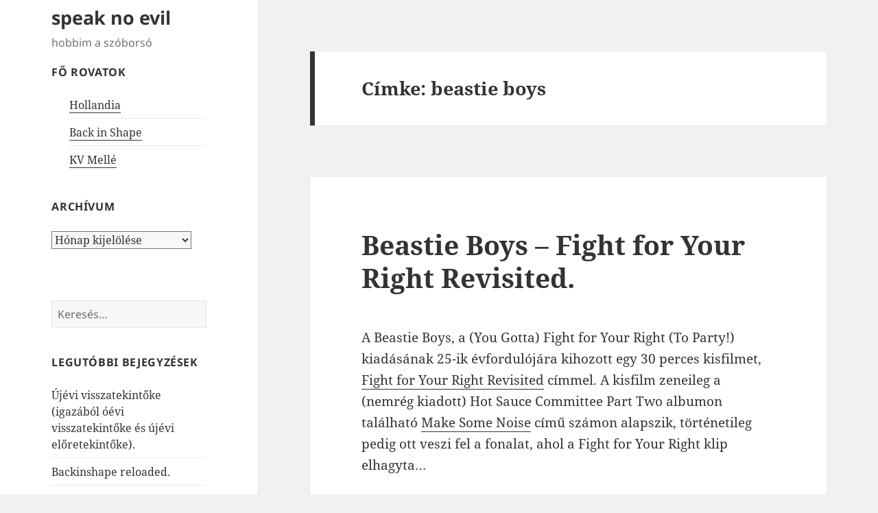

--- FILE ---
content_type: text/html; charset=UTF-8
request_url: https://lipilee.hu/tag/beastie-boys/
body_size: 13119
content:
<!DOCTYPE html>
<html lang="hu" class="no-js">
<head>
	<meta charset="UTF-8">
	<meta name="viewport" content="width=device-width, initial-scale=1.0">
	<link rel="profile" href="https://gmpg.org/xfn/11">
	<link rel="pingback" href="https://lipilee.hu/xmlrpc.php">
	<script>
(function(html){html.className = html.className.replace(/\bno-js\b/,'js')})(document.documentElement);
//# sourceURL=twentyfifteen_javascript_detection
</script>
<title>beastie boys &#8211; speak no evil</title>
<meta name='robots' content='max-image-preview:large' />
<link rel='dns-prefetch' href='//lipilee.hu' />
<link rel='dns-prefetch' href='//cdn.jsdelivr.net' />
<link rel="alternate" type="application/rss+xml" title="speak no evil &raquo; hírcsatorna" href="https://lipilee.hu/feed/" />
<link rel="alternate" type="application/rss+xml" title="speak no evil &raquo; hozzászólás hírcsatorna" href="https://lipilee.hu/comments/feed/" />
<link rel="alternate" type="application/rss+xml" title="speak no evil &raquo; beastie boys címke hírcsatorna" href="https://lipilee.hu/tag/beastie-boys/feed/" />
<style id='wp-img-auto-sizes-contain-inline-css'>
img:is([sizes=auto i],[sizes^="auto," i]){contain-intrinsic-size:3000px 1500px}
/*# sourceURL=wp-img-auto-sizes-contain-inline-css */
</style>
<style id='wp-emoji-styles-inline-css'>

	img.wp-smiley, img.emoji {
		display: inline !important;
		border: none !important;
		box-shadow: none !important;
		height: 1em !important;
		width: 1em !important;
		margin: 0 0.07em !important;
		vertical-align: -0.1em !important;
		background: none !important;
		padding: 0 !important;
	}
/*# sourceURL=wp-emoji-styles-inline-css */
</style>
<style id='wp-block-library-inline-css'>
:root{--wp-block-synced-color:#7a00df;--wp-block-synced-color--rgb:122,0,223;--wp-bound-block-color:var(--wp-block-synced-color);--wp-editor-canvas-background:#ddd;--wp-admin-theme-color:#007cba;--wp-admin-theme-color--rgb:0,124,186;--wp-admin-theme-color-darker-10:#006ba1;--wp-admin-theme-color-darker-10--rgb:0,107,160.5;--wp-admin-theme-color-darker-20:#005a87;--wp-admin-theme-color-darker-20--rgb:0,90,135;--wp-admin-border-width-focus:2px}@media (min-resolution:192dpi){:root{--wp-admin-border-width-focus:1.5px}}.wp-element-button{cursor:pointer}:root .has-very-light-gray-background-color{background-color:#eee}:root .has-very-dark-gray-background-color{background-color:#313131}:root .has-very-light-gray-color{color:#eee}:root .has-very-dark-gray-color{color:#313131}:root .has-vivid-green-cyan-to-vivid-cyan-blue-gradient-background{background:linear-gradient(135deg,#00d084,#0693e3)}:root .has-purple-crush-gradient-background{background:linear-gradient(135deg,#34e2e4,#4721fb 50%,#ab1dfe)}:root .has-hazy-dawn-gradient-background{background:linear-gradient(135deg,#faaca8,#dad0ec)}:root .has-subdued-olive-gradient-background{background:linear-gradient(135deg,#fafae1,#67a671)}:root .has-atomic-cream-gradient-background{background:linear-gradient(135deg,#fdd79a,#004a59)}:root .has-nightshade-gradient-background{background:linear-gradient(135deg,#330968,#31cdcf)}:root .has-midnight-gradient-background{background:linear-gradient(135deg,#020381,#2874fc)}:root{--wp--preset--font-size--normal:16px;--wp--preset--font-size--huge:42px}.has-regular-font-size{font-size:1em}.has-larger-font-size{font-size:2.625em}.has-normal-font-size{font-size:var(--wp--preset--font-size--normal)}.has-huge-font-size{font-size:var(--wp--preset--font-size--huge)}.has-text-align-center{text-align:center}.has-text-align-left{text-align:left}.has-text-align-right{text-align:right}.has-fit-text{white-space:nowrap!important}#end-resizable-editor-section{display:none}.aligncenter{clear:both}.items-justified-left{justify-content:flex-start}.items-justified-center{justify-content:center}.items-justified-right{justify-content:flex-end}.items-justified-space-between{justify-content:space-between}.screen-reader-text{border:0;clip-path:inset(50%);height:1px;margin:-1px;overflow:hidden;padding:0;position:absolute;width:1px;word-wrap:normal!important}.screen-reader-text:focus{background-color:#ddd;clip-path:none;color:#444;display:block;font-size:1em;height:auto;left:5px;line-height:normal;padding:15px 23px 14px;text-decoration:none;top:5px;width:auto;z-index:100000}html :where(.has-border-color){border-style:solid}html :where([style*=border-top-color]){border-top-style:solid}html :where([style*=border-right-color]){border-right-style:solid}html :where([style*=border-bottom-color]){border-bottom-style:solid}html :where([style*=border-left-color]){border-left-style:solid}html :where([style*=border-width]){border-style:solid}html :where([style*=border-top-width]){border-top-style:solid}html :where([style*=border-right-width]){border-right-style:solid}html :where([style*=border-bottom-width]){border-bottom-style:solid}html :where([style*=border-left-width]){border-left-style:solid}html :where(img[class*=wp-image-]){height:auto;max-width:100%}:where(figure){margin:0 0 1em}html :where(.is-position-sticky){--wp-admin--admin-bar--position-offset:var(--wp-admin--admin-bar--height,0px)}@media screen and (max-width:600px){html :where(.is-position-sticky){--wp-admin--admin-bar--position-offset:0px}}

/*# sourceURL=wp-block-library-inline-css */
</style><style id='global-styles-inline-css'>
:root{--wp--preset--aspect-ratio--square: 1;--wp--preset--aspect-ratio--4-3: 4/3;--wp--preset--aspect-ratio--3-4: 3/4;--wp--preset--aspect-ratio--3-2: 3/2;--wp--preset--aspect-ratio--2-3: 2/3;--wp--preset--aspect-ratio--16-9: 16/9;--wp--preset--aspect-ratio--9-16: 9/16;--wp--preset--color--black: #000000;--wp--preset--color--cyan-bluish-gray: #abb8c3;--wp--preset--color--white: #fff;--wp--preset--color--pale-pink: #f78da7;--wp--preset--color--vivid-red: #cf2e2e;--wp--preset--color--luminous-vivid-orange: #ff6900;--wp--preset--color--luminous-vivid-amber: #fcb900;--wp--preset--color--light-green-cyan: #7bdcb5;--wp--preset--color--vivid-green-cyan: #00d084;--wp--preset--color--pale-cyan-blue: #8ed1fc;--wp--preset--color--vivid-cyan-blue: #0693e3;--wp--preset--color--vivid-purple: #9b51e0;--wp--preset--color--dark-gray: #111;--wp--preset--color--light-gray: #f1f1f1;--wp--preset--color--yellow: #f4ca16;--wp--preset--color--dark-brown: #352712;--wp--preset--color--medium-pink: #e53b51;--wp--preset--color--light-pink: #ffe5d1;--wp--preset--color--dark-purple: #2e2256;--wp--preset--color--purple: #674970;--wp--preset--color--blue-gray: #22313f;--wp--preset--color--bright-blue: #55c3dc;--wp--preset--color--light-blue: #e9f2f9;--wp--preset--gradient--vivid-cyan-blue-to-vivid-purple: linear-gradient(135deg,rgb(6,147,227) 0%,rgb(155,81,224) 100%);--wp--preset--gradient--light-green-cyan-to-vivid-green-cyan: linear-gradient(135deg,rgb(122,220,180) 0%,rgb(0,208,130) 100%);--wp--preset--gradient--luminous-vivid-amber-to-luminous-vivid-orange: linear-gradient(135deg,rgb(252,185,0) 0%,rgb(255,105,0) 100%);--wp--preset--gradient--luminous-vivid-orange-to-vivid-red: linear-gradient(135deg,rgb(255,105,0) 0%,rgb(207,46,46) 100%);--wp--preset--gradient--very-light-gray-to-cyan-bluish-gray: linear-gradient(135deg,rgb(238,238,238) 0%,rgb(169,184,195) 100%);--wp--preset--gradient--cool-to-warm-spectrum: linear-gradient(135deg,rgb(74,234,220) 0%,rgb(151,120,209) 20%,rgb(207,42,186) 40%,rgb(238,44,130) 60%,rgb(251,105,98) 80%,rgb(254,248,76) 100%);--wp--preset--gradient--blush-light-purple: linear-gradient(135deg,rgb(255,206,236) 0%,rgb(152,150,240) 100%);--wp--preset--gradient--blush-bordeaux: linear-gradient(135deg,rgb(254,205,165) 0%,rgb(254,45,45) 50%,rgb(107,0,62) 100%);--wp--preset--gradient--luminous-dusk: linear-gradient(135deg,rgb(255,203,112) 0%,rgb(199,81,192) 50%,rgb(65,88,208) 100%);--wp--preset--gradient--pale-ocean: linear-gradient(135deg,rgb(255,245,203) 0%,rgb(182,227,212) 50%,rgb(51,167,181) 100%);--wp--preset--gradient--electric-grass: linear-gradient(135deg,rgb(202,248,128) 0%,rgb(113,206,126) 100%);--wp--preset--gradient--midnight: linear-gradient(135deg,rgb(2,3,129) 0%,rgb(40,116,252) 100%);--wp--preset--gradient--dark-gray-gradient-gradient: linear-gradient(90deg, rgba(17,17,17,1) 0%, rgba(42,42,42,1) 100%);--wp--preset--gradient--light-gray-gradient: linear-gradient(90deg, rgba(241,241,241,1) 0%, rgba(215,215,215,1) 100%);--wp--preset--gradient--white-gradient: linear-gradient(90deg, rgba(255,255,255,1) 0%, rgba(230,230,230,1) 100%);--wp--preset--gradient--yellow-gradient: linear-gradient(90deg, rgba(244,202,22,1) 0%, rgba(205,168,10,1) 100%);--wp--preset--gradient--dark-brown-gradient: linear-gradient(90deg, rgba(53,39,18,1) 0%, rgba(91,67,31,1) 100%);--wp--preset--gradient--medium-pink-gradient: linear-gradient(90deg, rgba(229,59,81,1) 0%, rgba(209,28,51,1) 100%);--wp--preset--gradient--light-pink-gradient: linear-gradient(90deg, rgba(255,229,209,1) 0%, rgba(255,200,158,1) 100%);--wp--preset--gradient--dark-purple-gradient: linear-gradient(90deg, rgba(46,34,86,1) 0%, rgba(66,48,123,1) 100%);--wp--preset--gradient--purple-gradient: linear-gradient(90deg, rgba(103,73,112,1) 0%, rgba(131,93,143,1) 100%);--wp--preset--gradient--blue-gray-gradient: linear-gradient(90deg, rgba(34,49,63,1) 0%, rgba(52,75,96,1) 100%);--wp--preset--gradient--bright-blue-gradient: linear-gradient(90deg, rgba(85,195,220,1) 0%, rgba(43,180,211,1) 100%);--wp--preset--gradient--light-blue-gradient: linear-gradient(90deg, rgba(233,242,249,1) 0%, rgba(193,218,238,1) 100%);--wp--preset--font-size--small: 13px;--wp--preset--font-size--medium: 20px;--wp--preset--font-size--large: 36px;--wp--preset--font-size--x-large: 42px;--wp--preset--spacing--20: 0.44rem;--wp--preset--spacing--30: 0.67rem;--wp--preset--spacing--40: 1rem;--wp--preset--spacing--50: 1.5rem;--wp--preset--spacing--60: 2.25rem;--wp--preset--spacing--70: 3.38rem;--wp--preset--spacing--80: 5.06rem;--wp--preset--shadow--natural: 6px 6px 9px rgba(0, 0, 0, 0.2);--wp--preset--shadow--deep: 12px 12px 50px rgba(0, 0, 0, 0.4);--wp--preset--shadow--sharp: 6px 6px 0px rgba(0, 0, 0, 0.2);--wp--preset--shadow--outlined: 6px 6px 0px -3px rgb(255, 255, 255), 6px 6px rgb(0, 0, 0);--wp--preset--shadow--crisp: 6px 6px 0px rgb(0, 0, 0);}:where(.is-layout-flex){gap: 0.5em;}:where(.is-layout-grid){gap: 0.5em;}body .is-layout-flex{display: flex;}.is-layout-flex{flex-wrap: wrap;align-items: center;}.is-layout-flex > :is(*, div){margin: 0;}body .is-layout-grid{display: grid;}.is-layout-grid > :is(*, div){margin: 0;}:where(.wp-block-columns.is-layout-flex){gap: 2em;}:where(.wp-block-columns.is-layout-grid){gap: 2em;}:where(.wp-block-post-template.is-layout-flex){gap: 1.25em;}:where(.wp-block-post-template.is-layout-grid){gap: 1.25em;}.has-black-color{color: var(--wp--preset--color--black) !important;}.has-cyan-bluish-gray-color{color: var(--wp--preset--color--cyan-bluish-gray) !important;}.has-white-color{color: var(--wp--preset--color--white) !important;}.has-pale-pink-color{color: var(--wp--preset--color--pale-pink) !important;}.has-vivid-red-color{color: var(--wp--preset--color--vivid-red) !important;}.has-luminous-vivid-orange-color{color: var(--wp--preset--color--luminous-vivid-orange) !important;}.has-luminous-vivid-amber-color{color: var(--wp--preset--color--luminous-vivid-amber) !important;}.has-light-green-cyan-color{color: var(--wp--preset--color--light-green-cyan) !important;}.has-vivid-green-cyan-color{color: var(--wp--preset--color--vivid-green-cyan) !important;}.has-pale-cyan-blue-color{color: var(--wp--preset--color--pale-cyan-blue) !important;}.has-vivid-cyan-blue-color{color: var(--wp--preset--color--vivid-cyan-blue) !important;}.has-vivid-purple-color{color: var(--wp--preset--color--vivid-purple) !important;}.has-black-background-color{background-color: var(--wp--preset--color--black) !important;}.has-cyan-bluish-gray-background-color{background-color: var(--wp--preset--color--cyan-bluish-gray) !important;}.has-white-background-color{background-color: var(--wp--preset--color--white) !important;}.has-pale-pink-background-color{background-color: var(--wp--preset--color--pale-pink) !important;}.has-vivid-red-background-color{background-color: var(--wp--preset--color--vivid-red) !important;}.has-luminous-vivid-orange-background-color{background-color: var(--wp--preset--color--luminous-vivid-orange) !important;}.has-luminous-vivid-amber-background-color{background-color: var(--wp--preset--color--luminous-vivid-amber) !important;}.has-light-green-cyan-background-color{background-color: var(--wp--preset--color--light-green-cyan) !important;}.has-vivid-green-cyan-background-color{background-color: var(--wp--preset--color--vivid-green-cyan) !important;}.has-pale-cyan-blue-background-color{background-color: var(--wp--preset--color--pale-cyan-blue) !important;}.has-vivid-cyan-blue-background-color{background-color: var(--wp--preset--color--vivid-cyan-blue) !important;}.has-vivid-purple-background-color{background-color: var(--wp--preset--color--vivid-purple) !important;}.has-black-border-color{border-color: var(--wp--preset--color--black) !important;}.has-cyan-bluish-gray-border-color{border-color: var(--wp--preset--color--cyan-bluish-gray) !important;}.has-white-border-color{border-color: var(--wp--preset--color--white) !important;}.has-pale-pink-border-color{border-color: var(--wp--preset--color--pale-pink) !important;}.has-vivid-red-border-color{border-color: var(--wp--preset--color--vivid-red) !important;}.has-luminous-vivid-orange-border-color{border-color: var(--wp--preset--color--luminous-vivid-orange) !important;}.has-luminous-vivid-amber-border-color{border-color: var(--wp--preset--color--luminous-vivid-amber) !important;}.has-light-green-cyan-border-color{border-color: var(--wp--preset--color--light-green-cyan) !important;}.has-vivid-green-cyan-border-color{border-color: var(--wp--preset--color--vivid-green-cyan) !important;}.has-pale-cyan-blue-border-color{border-color: var(--wp--preset--color--pale-cyan-blue) !important;}.has-vivid-cyan-blue-border-color{border-color: var(--wp--preset--color--vivid-cyan-blue) !important;}.has-vivid-purple-border-color{border-color: var(--wp--preset--color--vivid-purple) !important;}.has-vivid-cyan-blue-to-vivid-purple-gradient-background{background: var(--wp--preset--gradient--vivid-cyan-blue-to-vivid-purple) !important;}.has-light-green-cyan-to-vivid-green-cyan-gradient-background{background: var(--wp--preset--gradient--light-green-cyan-to-vivid-green-cyan) !important;}.has-luminous-vivid-amber-to-luminous-vivid-orange-gradient-background{background: var(--wp--preset--gradient--luminous-vivid-amber-to-luminous-vivid-orange) !important;}.has-luminous-vivid-orange-to-vivid-red-gradient-background{background: var(--wp--preset--gradient--luminous-vivid-orange-to-vivid-red) !important;}.has-very-light-gray-to-cyan-bluish-gray-gradient-background{background: var(--wp--preset--gradient--very-light-gray-to-cyan-bluish-gray) !important;}.has-cool-to-warm-spectrum-gradient-background{background: var(--wp--preset--gradient--cool-to-warm-spectrum) !important;}.has-blush-light-purple-gradient-background{background: var(--wp--preset--gradient--blush-light-purple) !important;}.has-blush-bordeaux-gradient-background{background: var(--wp--preset--gradient--blush-bordeaux) !important;}.has-luminous-dusk-gradient-background{background: var(--wp--preset--gradient--luminous-dusk) !important;}.has-pale-ocean-gradient-background{background: var(--wp--preset--gradient--pale-ocean) !important;}.has-electric-grass-gradient-background{background: var(--wp--preset--gradient--electric-grass) !important;}.has-midnight-gradient-background{background: var(--wp--preset--gradient--midnight) !important;}.has-small-font-size{font-size: var(--wp--preset--font-size--small) !important;}.has-medium-font-size{font-size: var(--wp--preset--font-size--medium) !important;}.has-large-font-size{font-size: var(--wp--preset--font-size--large) !important;}.has-x-large-font-size{font-size: var(--wp--preset--font-size--x-large) !important;}
/*# sourceURL=global-styles-inline-css */
</style>

<style id='classic-theme-styles-inline-css'>
/*! This file is auto-generated */
.wp-block-button__link{color:#fff;background-color:#32373c;border-radius:9999px;box-shadow:none;text-decoration:none;padding:calc(.667em + 2px) calc(1.333em + 2px);font-size:1.125em}.wp-block-file__button{background:#32373c;color:#fff;text-decoration:none}
/*# sourceURL=/wp-includes/css/classic-themes.min.css */
</style>
<link rel='stylesheet' id='fvp-frontend-css' href='https://lipilee.hu/wp-content/plugins/featured-video-plus/styles/frontend.css?ver=2.3.3' media='all' />
<link rel='stylesheet' id='vidbg-frontend-style-css' href='https://lipilee.hu/wp-content/plugins/video-background/css/pushlabs-vidbg.css?ver=2.7.7' media='all' />
<link rel='stylesheet' id='twentyfifteen-fonts-css' href='https://lipilee.hu/wp-content/themes/twentyfifteen/assets/fonts/noto-sans-plus-noto-serif-plus-inconsolata.css?ver=20230328' media='all' />
<link rel='stylesheet' id='genericons-css' href='https://lipilee.hu/wp-content/themes/twentyfifteen/genericons/genericons.css?ver=20251101' media='all' />
<link rel='stylesheet' id='twentyfifteen-style-css' href='https://lipilee.hu/wp-content/themes/twentyfifteen/style.css?ver=20251202' media='all' />
<link rel='stylesheet' id='twentyfifteen-block-style-css' href='https://lipilee.hu/wp-content/themes/twentyfifteen/css/blocks.css?ver=20240715' media='all' />
<script src="https://lipilee.hu/wp-includes/js/jquery/jquery.min.js?ver=3.7.1" id="jquery-core-js"></script>
<script src="https://lipilee.hu/wp-includes/js/jquery/jquery-migrate.min.js?ver=3.4.1" id="jquery-migrate-js"></script>
<script src="https://lipilee.hu/wp-content/plugins/featured-video-plus/js/jquery.fitvids.min.js?ver=master-2015-08" id="jquery.fitvids-js"></script>
<script id="fvp-frontend-js-extra">
var fvpdata = {"ajaxurl":"https://lipilee.hu/wp-admin/admin-ajax.php","nonce":"0068702ba5","fitvids":"1","dynamic":"","overlay":"","opacity":"0.75","color":"b","width":"640"};
//# sourceURL=fvp-frontend-js-extra
</script>
<script src="https://lipilee.hu/wp-content/plugins/featured-video-plus/js/frontend.min.js?ver=2.3.3" id="fvp-frontend-js"></script>
<script id="twentyfifteen-script-js-extra">
var screenReaderText = {"expand":"\u003Cspan class=\"screen-reader-text\"\u003Ealmen\u00fc sz\u00e9tnyit\u00e1sa\u003C/span\u003E","collapse":"\u003Cspan class=\"screen-reader-text\"\u003Ealmen\u00fc \u00f6sszez\u00e1r\u00e1sa\u003C/span\u003E"};
//# sourceURL=twentyfifteen-script-js-extra
</script>
<script src="https://lipilee.hu/wp-content/themes/twentyfifteen/js/functions.js?ver=20250729" id="twentyfifteen-script-js" defer data-wp-strategy="defer"></script>
<link rel="https://api.w.org/" href="https://lipilee.hu/wp-json/" /><link rel="alternate" title="JSON" type="application/json" href="https://lipilee.hu/wp-json/wp/v2/tags/55" /><link rel="EditURI" type="application/rsd+xml" title="RSD" href="https://lipilee.hu/xmlrpc.php?rsd" />
<meta property="fediverse:creator" name="fediverse:creator" content="blog@lipilee.hu" />

<link rel="alternate" title="ActivityPub (JSON)" type="application/activity+json" href="https://lipilee.hu/?term_id=55" />
<link rel="icon" href="https://lipilee.hu/wp-content/uploads/sites/5/2020/04/cropped-lipilee.hu_frogicon-32x32.png" sizes="32x32" />
<link rel="icon" href="https://lipilee.hu/wp-content/uploads/sites/5/2020/04/cropped-lipilee.hu_frogicon-192x192.png" sizes="192x192" />
<link rel="apple-touch-icon" href="https://lipilee.hu/wp-content/uploads/sites/5/2020/04/cropped-lipilee.hu_frogicon-180x180.png" />
<meta name="msapplication-TileImage" content="https://lipilee.hu/wp-content/uploads/sites/5/2020/04/cropped-lipilee.hu_frogicon-270x270.png" />
		<style id="wp-custom-css">
			/*
Üdvözöljük az Egyedi CSS világában!

Ha szeretnénk megtudni, hogyan is működik, látogassunk el ide:
http://wp.me/PEmnE-Bt
*/
header#masthead.site-header {
	margin-top: 10px;
	margin-bottom: 5%;
}

aside#text-2.widget.widget_text {
	margin-bottom: 20px;
}

aside#wpcom_social_media_icons_widget-2 {
	margin-bottom: 5%;
	text-indent: 5px;
}

aside#jetpack_widget_social_icons-2 {
	margin-bottom: 10%;
	text-indent: 5px;
}

aside#search-3 {
	margin-bottom: 10%;
}

aside#text-3 {
	margin-bottom: 10%;
}

aside#custom_html-2 {
	font-size: 1.0rem;
}
		</style>
		</head>

<body data-rsssl=1 class="archive tag tag-beastie-boys tag-55 wp-embed-responsive wp-theme-twentyfifteen">
<div id="page" class="hfeed site">
	<a class="skip-link screen-reader-text" href="#content">
		Kilépés a tartalomba	</a>

	<div id="sidebar" class="sidebar">
		<header id="masthead" class="site-header">
			<div class="site-branding">
									<p class="site-title"><a href="https://lipilee.hu/" rel="home" >speak no evil</a></p>
										<p class="site-description">hobbim a szóborsó</p>
				
				<button class="secondary-toggle">Menü és widgetek</button>
			</div><!-- .site-branding -->
		</header><!-- .site-header -->

			<div id="secondary" class="secondary">

		
		
					<div id="widget-area" class="widget-area" role="complementary">
				<aside id="text-2" class="widget widget_text"><h2 class="widget-title">Fő rovatok</h2>			<div class="textwidget"><aside class="widget_recent_entries"><ul><li><a href="https://lipilee.hu/hollandia/">Hollandia</a></li>
<li><a href="http://backinshape.lipilee.hu">Back in Shape</a></li><li><a href="https://lipilee.hu/tag/kvmelle/">KV Mellé</a></li></ul></aside></div>
		</aside><aside id="archives-2" class="widget widget_archive"><h2 class="widget-title">Archívum</h2>		<label class="screen-reader-text" for="archives-dropdown-2">Archívum</label>
		<select id="archives-dropdown-2" name="archive-dropdown">
			
			<option value="">Hónap kijelölése</option>
				<option value='https://lipilee.hu/2026/01/'> 2026. január &nbsp;(1)</option>
	<option value='https://lipilee.hu/2025/10/'> 2025. október &nbsp;(2)</option>
	<option value='https://lipilee.hu/2025/09/'> 2025. szeptember &nbsp;(1)</option>
	<option value='https://lipilee.hu/2025/08/'> 2025. augusztus &nbsp;(1)</option>
	<option value='https://lipilee.hu/2025/07/'> 2025. július &nbsp;(1)</option>
	<option value='https://lipilee.hu/2025/06/'> 2025. június &nbsp;(2)</option>
	<option value='https://lipilee.hu/2025/01/'> 2025. január &nbsp;(2)</option>
	<option value='https://lipilee.hu/2024/10/'> 2024. október &nbsp;(1)</option>
	<option value='https://lipilee.hu/2024/09/'> 2024. szeptember &nbsp;(1)</option>
	<option value='https://lipilee.hu/2024/02/'> 2024. február &nbsp;(1)</option>
	<option value='https://lipilee.hu/2024/01/'> 2024. január &nbsp;(1)</option>
	<option value='https://lipilee.hu/2023/09/'> 2023. szeptember &nbsp;(1)</option>
	<option value='https://lipilee.hu/2023/07/'> 2023. július &nbsp;(1)</option>
	<option value='https://lipilee.hu/2023/01/'> 2023. január &nbsp;(1)</option>
	<option value='https://lipilee.hu/2022/10/'> 2022. október &nbsp;(2)</option>
	<option value='https://lipilee.hu/2022/06/'> 2022. június &nbsp;(1)</option>
	<option value='https://lipilee.hu/2022/01/'> 2022. január &nbsp;(2)</option>
	<option value='https://lipilee.hu/2021/10/'> 2021. október &nbsp;(1)</option>
	<option value='https://lipilee.hu/2021/08/'> 2021. augusztus &nbsp;(1)</option>
	<option value='https://lipilee.hu/2021/06/'> 2021. június &nbsp;(1)</option>
	<option value='https://lipilee.hu/2021/05/'> 2021. május &nbsp;(1)</option>
	<option value='https://lipilee.hu/2021/03/'> 2021. március &nbsp;(1)</option>
	<option value='https://lipilee.hu/2021/02/'> 2021. február &nbsp;(3)</option>
	<option value='https://lipilee.hu/2021/01/'> 2021. január &nbsp;(2)</option>
	<option value='https://lipilee.hu/2020/11/'> 2020. november &nbsp;(1)</option>
	<option value='https://lipilee.hu/2020/10/'> 2020. október &nbsp;(1)</option>
	<option value='https://lipilee.hu/2020/09/'> 2020. szeptember &nbsp;(5)</option>
	<option value='https://lipilee.hu/2020/08/'> 2020. augusztus &nbsp;(3)</option>
	<option value='https://lipilee.hu/2020/07/'> 2020. július &nbsp;(1)</option>
	<option value='https://lipilee.hu/2020/05/'> 2020. május &nbsp;(1)</option>
	<option value='https://lipilee.hu/2020/04/'> 2020. április &nbsp;(2)</option>
	<option value='https://lipilee.hu/2020/03/'> 2020. március &nbsp;(2)</option>
	<option value='https://lipilee.hu/2020/01/'> 2020. január &nbsp;(3)</option>
	<option value='https://lipilee.hu/2019/12/'> 2019. december &nbsp;(2)</option>
	<option value='https://lipilee.hu/2019/08/'> 2019. augusztus &nbsp;(1)</option>
	<option value='https://lipilee.hu/2019/07/'> 2019. július &nbsp;(2)</option>
	<option value='https://lipilee.hu/2019/06/'> 2019. június &nbsp;(2)</option>
	<option value='https://lipilee.hu/2019/05/'> 2019. május &nbsp;(2)</option>
	<option value='https://lipilee.hu/2019/04/'> 2019. április &nbsp;(3)</option>
	<option value='https://lipilee.hu/2019/03/'> 2019. március &nbsp;(3)</option>
	<option value='https://lipilee.hu/2019/02/'> 2019. február &nbsp;(2)</option>
	<option value='https://lipilee.hu/2019/01/'> 2019. január &nbsp;(2)</option>
	<option value='https://lipilee.hu/2018/12/'> 2018. december &nbsp;(1)</option>
	<option value='https://lipilee.hu/2018/11/'> 2018. november &nbsp;(1)</option>
	<option value='https://lipilee.hu/2018/10/'> 2018. október &nbsp;(4)</option>
	<option value='https://lipilee.hu/2018/09/'> 2018. szeptember &nbsp;(3)</option>
	<option value='https://lipilee.hu/2018/08/'> 2018. augusztus &nbsp;(4)</option>
	<option value='https://lipilee.hu/2018/06/'> 2018. június &nbsp;(1)</option>
	<option value='https://lipilee.hu/2018/05/'> 2018. május &nbsp;(2)</option>
	<option value='https://lipilee.hu/2018/03/'> 2018. március &nbsp;(4)</option>
	<option value='https://lipilee.hu/2018/02/'> 2018. február &nbsp;(1)</option>
	<option value='https://lipilee.hu/2018/01/'> 2018. január &nbsp;(5)</option>
	<option value='https://lipilee.hu/2017/12/'> 2017. december &nbsp;(3)</option>
	<option value='https://lipilee.hu/2017/11/'> 2017. november &nbsp;(2)</option>
	<option value='https://lipilee.hu/2017/10/'> 2017. október &nbsp;(2)</option>
	<option value='https://lipilee.hu/2017/09/'> 2017. szeptember &nbsp;(1)</option>
	<option value='https://lipilee.hu/2017/07/'> 2017. július &nbsp;(1)</option>
	<option value='https://lipilee.hu/2017/03/'> 2017. március &nbsp;(1)</option>
	<option value='https://lipilee.hu/2017/01/'> 2017. január &nbsp;(1)</option>
	<option value='https://lipilee.hu/2016/12/'> 2016. december &nbsp;(1)</option>
	<option value='https://lipilee.hu/2016/11/'> 2016. november &nbsp;(1)</option>
	<option value='https://lipilee.hu/2016/10/'> 2016. október &nbsp;(1)</option>
	<option value='https://lipilee.hu/2016/09/'> 2016. szeptember &nbsp;(1)</option>
	<option value='https://lipilee.hu/2016/08/'> 2016. augusztus &nbsp;(1)</option>
	<option value='https://lipilee.hu/2016/07/'> 2016. július &nbsp;(1)</option>
	<option value='https://lipilee.hu/2016/04/'> 2016. április &nbsp;(1)</option>
	<option value='https://lipilee.hu/2016/03/'> 2016. március &nbsp;(1)</option>
	<option value='https://lipilee.hu/2016/02/'> 2016. február &nbsp;(2)</option>
	<option value='https://lipilee.hu/2016/01/'> 2016. január &nbsp;(2)</option>
	<option value='https://lipilee.hu/2015/12/'> 2015. december &nbsp;(5)</option>
	<option value='https://lipilee.hu/2015/11/'> 2015. november &nbsp;(2)</option>
	<option value='https://lipilee.hu/2015/10/'> 2015. október &nbsp;(4)</option>
	<option value='https://lipilee.hu/2015/09/'> 2015. szeptember &nbsp;(6)</option>
	<option value='https://lipilee.hu/2015/08/'> 2015. augusztus &nbsp;(7)</option>
	<option value='https://lipilee.hu/2015/07/'> 2015. július &nbsp;(10)</option>
	<option value='https://lipilee.hu/2015/06/'> 2015. június &nbsp;(7)</option>
	<option value='https://lipilee.hu/2015/05/'> 2015. május &nbsp;(13)</option>
	<option value='https://lipilee.hu/2015/04/'> 2015. április &nbsp;(15)</option>
	<option value='https://lipilee.hu/2015/02/'> 2015. február &nbsp;(2)</option>
	<option value='https://lipilee.hu/2015/01/'> 2015. január &nbsp;(5)</option>
	<option value='https://lipilee.hu/2014/12/'> 2014. december &nbsp;(10)</option>
	<option value='https://lipilee.hu/2014/11/'> 2014. november &nbsp;(14)</option>
	<option value='https://lipilee.hu/2014/10/'> 2014. október &nbsp;(7)</option>
	<option value='https://lipilee.hu/2014/09/'> 2014. szeptember &nbsp;(10)</option>
	<option value='https://lipilee.hu/2014/08/'> 2014. augusztus &nbsp;(12)</option>
	<option value='https://lipilee.hu/2014/07/'> 2014. július &nbsp;(3)</option>
	<option value='https://lipilee.hu/2014/06/'> 2014. június &nbsp;(6)</option>
	<option value='https://lipilee.hu/2014/05/'> 2014. május &nbsp;(2)</option>
	<option value='https://lipilee.hu/2014/04/'> 2014. április &nbsp;(4)</option>
	<option value='https://lipilee.hu/2014/03/'> 2014. március &nbsp;(6)</option>
	<option value='https://lipilee.hu/2014/02/'> 2014. február &nbsp;(2)</option>
	<option value='https://lipilee.hu/2014/01/'> 2014. január &nbsp;(38)</option>
	<option value='https://lipilee.hu/2013/12/'> 2013. december &nbsp;(7)</option>
	<option value='https://lipilee.hu/2013/11/'> 2013. november &nbsp;(7)</option>
	<option value='https://lipilee.hu/2013/10/'> 2013. október &nbsp;(4)</option>
	<option value='https://lipilee.hu/2013/09/'> 2013. szeptember &nbsp;(1)</option>
	<option value='https://lipilee.hu/2013/08/'> 2013. augusztus &nbsp;(2)</option>
	<option value='https://lipilee.hu/2013/07/'> 2013. július &nbsp;(3)</option>
	<option value='https://lipilee.hu/2013/06/'> 2013. június &nbsp;(3)</option>
	<option value='https://lipilee.hu/2013/05/'> 2013. május &nbsp;(8)</option>
	<option value='https://lipilee.hu/2013/04/'> 2013. április &nbsp;(5)</option>
	<option value='https://lipilee.hu/2013/03/'> 2013. március &nbsp;(7)</option>
	<option value='https://lipilee.hu/2013/02/'> 2013. február &nbsp;(9)</option>
	<option value='https://lipilee.hu/2013/01/'> 2013. január &nbsp;(13)</option>
	<option value='https://lipilee.hu/2012/12/'> 2012. december &nbsp;(3)</option>
	<option value='https://lipilee.hu/2012/10/'> 2012. október &nbsp;(1)</option>
	<option value='https://lipilee.hu/2012/08/'> 2012. augusztus &nbsp;(4)</option>
	<option value='https://lipilee.hu/2012/07/'> 2012. július &nbsp;(2)</option>
	<option value='https://lipilee.hu/2012/06/'> 2012. június &nbsp;(2)</option>
	<option value='https://lipilee.hu/2012/05/'> 2012. május &nbsp;(8)</option>
	<option value='https://lipilee.hu/2012/04/'> 2012. április &nbsp;(9)</option>
	<option value='https://lipilee.hu/2012/03/'> 2012. március &nbsp;(1)</option>
	<option value='https://lipilee.hu/2012/02/'> 2012. február &nbsp;(4)</option>
	<option value='https://lipilee.hu/2012/01/'> 2012. január &nbsp;(3)</option>
	<option value='https://lipilee.hu/2011/12/'> 2011. december &nbsp;(2)</option>
	<option value='https://lipilee.hu/2011/11/'> 2011. november &nbsp;(5)</option>
	<option value='https://lipilee.hu/2011/10/'> 2011. október &nbsp;(5)</option>
	<option value='https://lipilee.hu/2011/09/'> 2011. szeptember &nbsp;(5)</option>
	<option value='https://lipilee.hu/2011/08/'> 2011. augusztus &nbsp;(2)</option>
	<option value='https://lipilee.hu/2011/07/'> 2011. július &nbsp;(7)</option>
	<option value='https://lipilee.hu/2011/06/'> 2011. június &nbsp;(6)</option>
	<option value='https://lipilee.hu/2011/05/'> 2011. május &nbsp;(5)</option>
	<option value='https://lipilee.hu/2011/04/'> 2011. április &nbsp;(9)</option>
	<option value='https://lipilee.hu/2011/03/'> 2011. március &nbsp;(8)</option>
	<option value='https://lipilee.hu/2011/02/'> 2011. február &nbsp;(4)</option>
	<option value='https://lipilee.hu/2011/01/'> 2011. január &nbsp;(7)</option>
	<option value='https://lipilee.hu/2010/12/'> 2010. december &nbsp;(5)</option>
	<option value='https://lipilee.hu/2010/11/'> 2010. november &nbsp;(8)</option>
	<option value='https://lipilee.hu/2010/10/'> 2010. október &nbsp;(9)</option>
	<option value='https://lipilee.hu/2010/09/'> 2010. szeptember &nbsp;(10)</option>
	<option value='https://lipilee.hu/2010/08/'> 2010. augusztus &nbsp;(20)</option>
	<option value='https://lipilee.hu/2010/07/'> 2010. július &nbsp;(7)</option>
	<option value='https://lipilee.hu/2010/06/'> 2010. június &nbsp;(13)</option>
	<option value='https://lipilee.hu/2010/05/'> 2010. május &nbsp;(16)</option>
	<option value='https://lipilee.hu/2010/04/'> 2010. április &nbsp;(13)</option>
	<option value='https://lipilee.hu/2010/03/'> 2010. március &nbsp;(18)</option>
	<option value='https://lipilee.hu/2010/02/'> 2010. február &nbsp;(16)</option>
	<option value='https://lipilee.hu/2010/01/'> 2010. január &nbsp;(13)</option>
	<option value='https://lipilee.hu/2009/12/'> 2009. december &nbsp;(11)</option>
	<option value='https://lipilee.hu/2009/11/'> 2009. november &nbsp;(11)</option>
	<option value='https://lipilee.hu/2009/10/'> 2009. október &nbsp;(11)</option>
	<option value='https://lipilee.hu/2009/09/'> 2009. szeptember &nbsp;(16)</option>
	<option value='https://lipilee.hu/2009/08/'> 2009. augusztus &nbsp;(12)</option>
	<option value='https://lipilee.hu/2009/07/'> 2009. július &nbsp;(31)</option>
	<option value='https://lipilee.hu/2009/06/'> 2009. június &nbsp;(25)</option>
	<option value='https://lipilee.hu/2009/05/'> 2009. május &nbsp;(31)</option>
	<option value='https://lipilee.hu/2009/04/'> 2009. április &nbsp;(31)</option>
	<option value='https://lipilee.hu/2009/03/'> 2009. március &nbsp;(22)</option>
	<option value='https://lipilee.hu/2009/02/'> 2009. február &nbsp;(15)</option>
	<option value='https://lipilee.hu/2009/01/'> 2009. január &nbsp;(20)</option>
	<option value='https://lipilee.hu/2008/12/'> 2008. december &nbsp;(21)</option>
	<option value='https://lipilee.hu/2008/11/'> 2008. november &nbsp;(25)</option>
	<option value='https://lipilee.hu/2008/10/'> 2008. október &nbsp;(30)</option>
	<option value='https://lipilee.hu/2008/09/'> 2008. szeptember &nbsp;(46)</option>
	<option value='https://lipilee.hu/2008/08/'> 2008. augusztus &nbsp;(43)</option>
	<option value='https://lipilee.hu/2008/07/'> 2008. július &nbsp;(40)</option>
	<option value='https://lipilee.hu/2008/06/'> 2008. június &nbsp;(31)</option>
	<option value='https://lipilee.hu/2008/05/'> 2008. május &nbsp;(42)</option>
	<option value='https://lipilee.hu/2008/04/'> 2008. április &nbsp;(39)</option>
	<option value='https://lipilee.hu/2008/03/'> 2008. március &nbsp;(30)</option>
	<option value='https://lipilee.hu/2008/02/'> 2008. február &nbsp;(46)</option>
	<option value='https://lipilee.hu/2008/01/'> 2008. január &nbsp;(40)</option>
	<option value='https://lipilee.hu/2007/12/'> 2007. december &nbsp;(42)</option>
	<option value='https://lipilee.hu/2007/11/'> 2007. november &nbsp;(39)</option>
	<option value='https://lipilee.hu/2007/10/'> 2007. október &nbsp;(66)</option>
	<option value='https://lipilee.hu/2007/09/'> 2007. szeptember &nbsp;(57)</option>
	<option value='https://lipilee.hu/2007/08/'> 2007. augusztus &nbsp;(57)</option>
	<option value='https://lipilee.hu/2007/07/'> 2007. július &nbsp;(84)</option>
	<option value='https://lipilee.hu/2007/06/'> 2007. június &nbsp;(49)</option>
	<option value='https://lipilee.hu/2007/05/'> 2007. május &nbsp;(57)</option>
	<option value='https://lipilee.hu/2007/04/'> 2007. április &nbsp;(64)</option>
	<option value='https://lipilee.hu/2007/03/'> 2007. március &nbsp;(62)</option>
	<option value='https://lipilee.hu/2007/02/'> 2007. február &nbsp;(49)</option>
	<option value='https://lipilee.hu/2007/01/'> 2007. január &nbsp;(57)</option>
	<option value='https://lipilee.hu/2006/12/'> 2006. december &nbsp;(35)</option>
	<option value='https://lipilee.hu/2006/11/'> 2006. november &nbsp;(65)</option>
	<option value='https://lipilee.hu/2006/10/'> 2006. október &nbsp;(78)</option>
	<option value='https://lipilee.hu/2006/09/'> 2006. szeptember &nbsp;(78)</option>
	<option value='https://lipilee.hu/2006/08/'> 2006. augusztus &nbsp;(101)</option>
	<option value='https://lipilee.hu/2006/07/'> 2006. július &nbsp;(85)</option>
	<option value='https://lipilee.hu/2006/06/'> 2006. június &nbsp;(80)</option>
	<option value='https://lipilee.hu/2006/05/'> 2006. május &nbsp;(74)</option>
	<option value='https://lipilee.hu/2006/04/'> 2006. április &nbsp;(98)</option>
	<option value='https://lipilee.hu/2006/03/'> 2006. március &nbsp;(124)</option>
	<option value='https://lipilee.hu/2006/02/'> 2006. február &nbsp;(93)</option>
	<option value='https://lipilee.hu/2006/01/'> 2006. január &nbsp;(99)</option>
	<option value='https://lipilee.hu/2005/12/'> 2005. december &nbsp;(102)</option>
	<option value='https://lipilee.hu/2005/11/'> 2005. november &nbsp;(96)</option>
	<option value='https://lipilee.hu/2005/10/'> 2005. október &nbsp;(90)</option>
	<option value='https://lipilee.hu/2005/09/'> 2005. szeptember &nbsp;(83)</option>
	<option value='https://lipilee.hu/2005/08/'> 2005. augusztus &nbsp;(92)</option>
	<option value='https://lipilee.hu/2005/07/'> 2005. július &nbsp;(117)</option>
	<option value='https://lipilee.hu/2005/06/'> 2005. június &nbsp;(134)</option>
	<option value='https://lipilee.hu/2005/05/'> 2005. május &nbsp;(112)</option>
	<option value='https://lipilee.hu/2005/04/'> 2005. április &nbsp;(103)</option>
	<option value='https://lipilee.hu/2005/03/'> 2005. március &nbsp;(108)</option>
	<option value='https://lipilee.hu/2005/02/'> 2005. február &nbsp;(80)</option>
	<option value='https://lipilee.hu/2005/01/'> 2005. január &nbsp;(66)</option>
	<option value='https://lipilee.hu/2004/12/'> 2004. december &nbsp;(77)</option>
	<option value='https://lipilee.hu/2004/11/'> 2004. november &nbsp;(69)</option>
	<option value='https://lipilee.hu/2004/10/'> 2004. október &nbsp;(50)</option>
	<option value='https://lipilee.hu/2004/09/'> 2004. szeptember &nbsp;(134)</option>
	<option value='https://lipilee.hu/2004/08/'> 2004. augusztus &nbsp;(93)</option>
	<option value='https://lipilee.hu/2004/07/'> 2004. július &nbsp;(127)</option>
	<option value='https://lipilee.hu/2004/06/'> 2004. június &nbsp;(140)</option>
	<option value='https://lipilee.hu/2004/05/'> 2004. május &nbsp;(106)</option>
	<option value='https://lipilee.hu/2004/04/'> 2004. április &nbsp;(53)</option>
	<option value='https://lipilee.hu/2004/03/'> 2004. március &nbsp;(69)</option>
	<option value='https://lipilee.hu/2004/02/'> 2004. február &nbsp;(50)</option>
	<option value='https://lipilee.hu/2004/01/'> 2004. január &nbsp;(73)</option>
	<option value='https://lipilee.hu/2003/12/'> 2003. december &nbsp;(23)</option>

		</select>

			<script>
( ( dropdownId ) => {
	const dropdown = document.getElementById( dropdownId );
	function onSelectChange() {
		setTimeout( () => {
			if ( 'escape' === dropdown.dataset.lastkey ) {
				return;
			}
			if ( dropdown.value ) {
				document.location.href = dropdown.value;
			}
		}, 250 );
	}
	function onKeyUp( event ) {
		if ( 'Escape' === event.key ) {
			dropdown.dataset.lastkey = 'escape';
		} else {
			delete dropdown.dataset.lastkey;
		}
	}
	function onClick() {
		delete dropdown.dataset.lastkey;
	}
	dropdown.addEventListener( 'keyup', onKeyUp );
	dropdown.addEventListener( 'click', onClick );
	dropdown.addEventListener( 'change', onSelectChange );
})( "archives-dropdown-2" );

//# sourceURL=WP_Widget_Archives%3A%3Awidget
</script>
</aside><aside id="search-3" class="widget widget_search"><form role="search" method="get" class="search-form" action="https://lipilee.hu/">
				<label>
					<span class="screen-reader-text">Keresés:</span>
					<input type="search" class="search-field" placeholder="Keresés&hellip;" value="" name="s" />
				</label>
				<input type="submit" class="search-submit screen-reader-text" value="Keresés" />
			</form></aside>
		<aside id="recent-posts-2" class="widget widget_recent_entries">
		<h2 class="widget-title">Legutóbbi bejegyzések</h2><nav aria-label="Legutóbbi bejegyzések">
		<ul>
											<li>
					<a href="https://lipilee.hu/2026/01/01/ujevi-visszatekintoke-igazabol-oevi-visszatekintoke-es-ujevi-eloretekintoke/">Újévi visszatekintőke (igazából óévi visszatekintőke és újévi előretekintőke).</a>
									</li>
											<li>
					<a href="https://lipilee.hu/2025/10/11/backinshape-reloaded/">Backinshape reloaded.</a>
									</li>
											<li>
					<a href="https://lipilee.hu/2025/10/03/here-we-go-again/">Here we go again.</a>
									</li>
											<li>
					<a href="https://lipilee.hu/2025/09/22/pet-ct-n-jartam-voros-lettem-mint-az-allat/">PET CT-n jártam, vörös lettem mint az állat.</a>
									</li>
											<li>
					<a href="https://lipilee.hu/2025/08/29/majdnem-visszakuldtem-az-uj-radaros-bringalampamat/">Majdnem visszaküldtem az új radaros bringalámpámat.</a>
									</li>
					</ul>

		</nav></aside><aside id="custom_html-2" class="widget_text widget widget_custom_html"><div class="textwidget custom-html-widget"><a rel="license" href="http://creativecommons.org/licenses/by/4.0/"><center><img alt="Creative Commons Licence" style="border-width:0" src="https://i.creativecommons.org/l/by/4.0/88x31.png" /></center></a><br /><span xmlns:dct="http://purl.org/dc/terms/" property="dct:title">speak no evil</span> by <a xmlns:cc="http://creativecommons.org/ns#" href="https://lipilee.hu" property="cc:attributionName" rel="cc:attributionURL">gergo lippai</a> is licensed under a <a rel="license" href="http://creativecommons.org/licenses/by/4.0/">Creative Commons Attribution 4.0 International License</a>.
<a rel="me" href="https://mastodon.social/@gergolippai">&nbsp;</a>
</div></aside>			</div><!-- .widget-area -->
		
	</div><!-- .secondary -->

	</div><!-- .sidebar -->

	<div id="content" class="site-content">

	<section id="primary" class="content-area">
		<main id="main" class="site-main">

		
			<header class="page-header">
				<h1 class="page-title">Címke: <span>beastie boys</span></h1>			</header><!-- .page-header -->

			
<article id="post-6437" class="post-6437 post type-post status-publish format-standard hentry category-uncategorized tag-beastie-boys tag-beszarsz tag-hearnoevil tag-video">
	
	<header class="entry-header">
		<h2 class="entry-title"><a href="https://lipilee.hu/2011/07/25/beastie-boys-fight-for-your-right-revisited/" rel="bookmark">Beastie Boys &#8211; Fight for Your Right Revisited.</a></h2>	</header><!-- .entry-header -->

	<div class="entry-content">
		<p>A Beastie Boys, a (You Gotta) Fight for Your Right (To Party!) kiadásának 25-ik évfordulójára kihozott egy 30 perces kisfilmet, <a href="http://www.imdb.com/title/tt1791504/">Fight for Your Right Revisited</a> címmel. A kisfilm zeneileg a (nemrég kiadott) Hot Sauce Committee Part Two albumon található <a href="http://en.wikipedia.org/wiki/Fight_For_Your_Right_Revisited">Make Some Noise</a> című számon alapszik, történetileg pedig ott veszi fel a fonalat, ahol a Fight for Your Right klip elhagyta&#8230;</p>
<p>És kurvajó.</p>
<p>MCA rendezte, és nagyágyúk szerepelnek benne &#8212; a teljesség igénye nélkül: Elijah Wood a fiatal Ad-Rock szerepében, Danny McBride mint fiatal MCA, Seth Rogen mint fiatal Mike D, aztán Will Ferrell, mint öreg Ad-Rock, John C. Reilly mint öreg Mike D, Jack Black pedig mint öreg MCA&#8230; És a többiek: Susan Sarandon (e!), Stanley Tucci, Shannyn Sossamon, Steve Buscemi, Alicia Silverstone, Kirsten Dunst, Orlando Bloom&#8230; A végén pedig a partit szétverő rendőrök személyében a mai Beastie Boys cameozik. Zseniális húzás!</p>
<p>Nézd a kisfilmet meredten:</p>
	</div><!-- .entry-content -->

	
	<footer class="entry-footer">
		<span class="posted-on"><span class="screen-reader-text">Közzétéve </span><a href="https://lipilee.hu/2011/07/25/beastie-boys-fight-for-your-right-revisited/" rel="bookmark"><time class="entry-date published updated" datetime="2011-07-25T18:29:57+02:00">2011-07-25</time></a></span><span class="cat-links"><span class="screen-reader-text">Kategória </span><a href="https://lipilee.hu/category/uncategorized/" rel="category tag">blog</a></span><span class="tags-links"><span class="screen-reader-text">Címke </span><a href="https://lipilee.hu/tag/beastie-boys/" rel="tag">beastie boys</a>, <a href="https://lipilee.hu/tag/beszarsz/" rel="tag">beszarsz</a>, <a href="https://lipilee.hu/tag/hearnoevil/" rel="tag">hearnoevil</a>, <a href="https://lipilee.hu/tag/video/" rel="tag">video</a></span><span class="comments-link"><a href="https://lipilee.hu/2011/07/25/beastie-boys-fight-for-your-right-revisited/#comments">1 hozzászólás a(z)<span class="screen-reader-text"> Beastie Boys &#8211; Fight for Your Right Revisited.</span> bejegyzéshez</a></span>			</footer><!-- .entry-footer -->

</article><!-- #post-6437 -->

		</main><!-- .site-main -->
	</section><!-- .content-area -->


	</div><!-- .site-content -->

	<footer id="colophon" class="site-footer">
		<div class="site-info">
									<a href="https://hu.wordpress.org/" class="imprint">
				Proudly powered by WordPress			</a>
		</div><!-- .site-info -->
	</footer><!-- .site-footer -->

</div><!-- .site -->

<script type="speculationrules">
{"prefetch":[{"source":"document","where":{"and":[{"href_matches":"/*"},{"not":{"href_matches":["/wp-*.php","/wp-admin/*","/wp-content/uploads/sites/5/*","/wp-content/*","/wp-content/plugins/*","/wp-content/themes/twentyfifteen/*","/*\\?(.+)"]}},{"not":{"selector_matches":"a[rel~=\"nofollow\"]"}},{"not":{"selector_matches":".no-prefetch, .no-prefetch a"}}]},"eagerness":"conservative"}]}
</script>
<script id="wp_slimstat-js-extra">
var SlimStatParams = {"transport":"ajax","ajaxurl_rest":"https://lipilee.hu/wp-json/slimstat/v1/hit","ajaxurl_ajax":"https://lipilee.hu/wp-admin/admin-ajax.php","ajaxurl_adblock":"https://lipilee.hu/request/1b3b5a60af833b5181c1c091dbc479f3/","ajaxurl":"https://lipilee.hu/wp-admin/admin-ajax.php","baseurl":"/","dnt":"noslimstat,ab-item","ci":"YToyOntzOjEyOiJjb250ZW50X3R5cGUiO3M6MzoidGFnIjtzOjg6ImNhdGVnb3J5IjtpOjU2Mjt9.ed247260de0f2b63ff431b9aa6dcfd70","wp_rest_nonce":"cfd3805b23"};
//# sourceURL=wp_slimstat-js-extra
</script>
<script defer src="https://cdn.jsdelivr.net/wp/wp-slimstat/tags/5.3.5/wp-slimstat.min.js" id="wp_slimstat-js"></script>
<script id="wp-emoji-settings" type="application/json">
{"baseUrl":"https://s.w.org/images/core/emoji/17.0.2/72x72/","ext":".png","svgUrl":"https://s.w.org/images/core/emoji/17.0.2/svg/","svgExt":".svg","source":{"concatemoji":"https://lipilee.hu/wp-includes/js/wp-emoji-release.min.js?ver=c103d66ba607852dacec0232f42e0383"}}
</script>
<script type="module">
/*! This file is auto-generated */
const a=JSON.parse(document.getElementById("wp-emoji-settings").textContent),o=(window._wpemojiSettings=a,"wpEmojiSettingsSupports"),s=["flag","emoji"];function i(e){try{var t={supportTests:e,timestamp:(new Date).valueOf()};sessionStorage.setItem(o,JSON.stringify(t))}catch(e){}}function c(e,t,n){e.clearRect(0,0,e.canvas.width,e.canvas.height),e.fillText(t,0,0);t=new Uint32Array(e.getImageData(0,0,e.canvas.width,e.canvas.height).data);e.clearRect(0,0,e.canvas.width,e.canvas.height),e.fillText(n,0,0);const a=new Uint32Array(e.getImageData(0,0,e.canvas.width,e.canvas.height).data);return t.every((e,t)=>e===a[t])}function p(e,t){e.clearRect(0,0,e.canvas.width,e.canvas.height),e.fillText(t,0,0);var n=e.getImageData(16,16,1,1);for(let e=0;e<n.data.length;e++)if(0!==n.data[e])return!1;return!0}function u(e,t,n,a){switch(t){case"flag":return n(e,"\ud83c\udff3\ufe0f\u200d\u26a7\ufe0f","\ud83c\udff3\ufe0f\u200b\u26a7\ufe0f")?!1:!n(e,"\ud83c\udde8\ud83c\uddf6","\ud83c\udde8\u200b\ud83c\uddf6")&&!n(e,"\ud83c\udff4\udb40\udc67\udb40\udc62\udb40\udc65\udb40\udc6e\udb40\udc67\udb40\udc7f","\ud83c\udff4\u200b\udb40\udc67\u200b\udb40\udc62\u200b\udb40\udc65\u200b\udb40\udc6e\u200b\udb40\udc67\u200b\udb40\udc7f");case"emoji":return!a(e,"\ud83e\u1fac8")}return!1}function f(e,t,n,a){let r;const o=(r="undefined"!=typeof WorkerGlobalScope&&self instanceof WorkerGlobalScope?new OffscreenCanvas(300,150):document.createElement("canvas")).getContext("2d",{willReadFrequently:!0}),s=(o.textBaseline="top",o.font="600 32px Arial",{});return e.forEach(e=>{s[e]=t(o,e,n,a)}),s}function r(e){var t=document.createElement("script");t.src=e,t.defer=!0,document.head.appendChild(t)}a.supports={everything:!0,everythingExceptFlag:!0},new Promise(t=>{let n=function(){try{var e=JSON.parse(sessionStorage.getItem(o));if("object"==typeof e&&"number"==typeof e.timestamp&&(new Date).valueOf()<e.timestamp+604800&&"object"==typeof e.supportTests)return e.supportTests}catch(e){}return null}();if(!n){if("undefined"!=typeof Worker&&"undefined"!=typeof OffscreenCanvas&&"undefined"!=typeof URL&&URL.createObjectURL&&"undefined"!=typeof Blob)try{var e="postMessage("+f.toString()+"("+[JSON.stringify(s),u.toString(),c.toString(),p.toString()].join(",")+"));",a=new Blob([e],{type:"text/javascript"});const r=new Worker(URL.createObjectURL(a),{name:"wpTestEmojiSupports"});return void(r.onmessage=e=>{i(n=e.data),r.terminate(),t(n)})}catch(e){}i(n=f(s,u,c,p))}t(n)}).then(e=>{for(const n in e)a.supports[n]=e[n],a.supports.everything=a.supports.everything&&a.supports[n],"flag"!==n&&(a.supports.everythingExceptFlag=a.supports.everythingExceptFlag&&a.supports[n]);var t;a.supports.everythingExceptFlag=a.supports.everythingExceptFlag&&!a.supports.flag,a.supports.everything||((t=a.source||{}).concatemoji?r(t.concatemoji):t.wpemoji&&t.twemoji&&(r(t.twemoji),r(t.wpemoji)))});
//# sourceURL=https://lipilee.hu/wp-includes/js/wp-emoji-loader.min.js
</script>
    <script type="text/javascript">
        jQuery(document).ready(function ($) {

            for (let i = 0; i < document.forms.length; ++i) {
                let form = document.forms[i];
				if ($(form).attr("method") != "get") { $(form).append('<input type="hidden" name="q-INYHlr" value="bd6umqR[V" />'); }
if ($(form).attr("method") != "get") { $(form).append('<input type="hidden" name="rluwZBeO-N" value="1uiW7ZHJ" />'); }
if ($(form).attr("method") != "get") { $(form).append('<input type="hidden" name="nSHymTpsbxW" value="qm@JjFbRn" />'); }
if ($(form).attr("method") != "get") { $(form).append('<input type="hidden" name="WsgvOj-oDrc" value="TenKyAFsjhLl0Yw" />'); }
            }

            $(document).on('submit', 'form', function () {
				if ($(this).attr("method") != "get") { $(this).append('<input type="hidden" name="q-INYHlr" value="bd6umqR[V" />'); }
if ($(this).attr("method") != "get") { $(this).append('<input type="hidden" name="rluwZBeO-N" value="1uiW7ZHJ" />'); }
if ($(this).attr("method") != "get") { $(this).append('<input type="hidden" name="nSHymTpsbxW" value="qm@JjFbRn" />'); }
if ($(this).attr("method") != "get") { $(this).append('<input type="hidden" name="WsgvOj-oDrc" value="TenKyAFsjhLl0Yw" />'); }
                return true;
            });

            jQuery.ajaxSetup({
                beforeSend: function (e, data) {

                    if (data.type !== 'POST') return;

                    if (typeof data.data === 'object' && data.data !== null) {
						data.data.append("q-INYHlr", "bd6umqR[V");
data.data.append("rluwZBeO-N", "1uiW7ZHJ");
data.data.append("nSHymTpsbxW", "qm@JjFbRn");
data.data.append("WsgvOj-oDrc", "TenKyAFsjhLl0Yw");
                    }
                    else {
                        data.data = data.data + '&q-INYHlr=bd6umqR[V&rluwZBeO-N=1uiW7ZHJ&nSHymTpsbxW=qm@JjFbRn&WsgvOj-oDrc=TenKyAFsjhLl0Yw';
                    }
                }
            });

        });
    </script>
	
</body>
</html>


--- FILE ---
content_type: text/html; charset=UTF-8
request_url: https://lipilee.hu/wp-admin/admin-ajax.php
body_size: 148
content:
113563.efafb390716e9b2b1c365e3514535fed